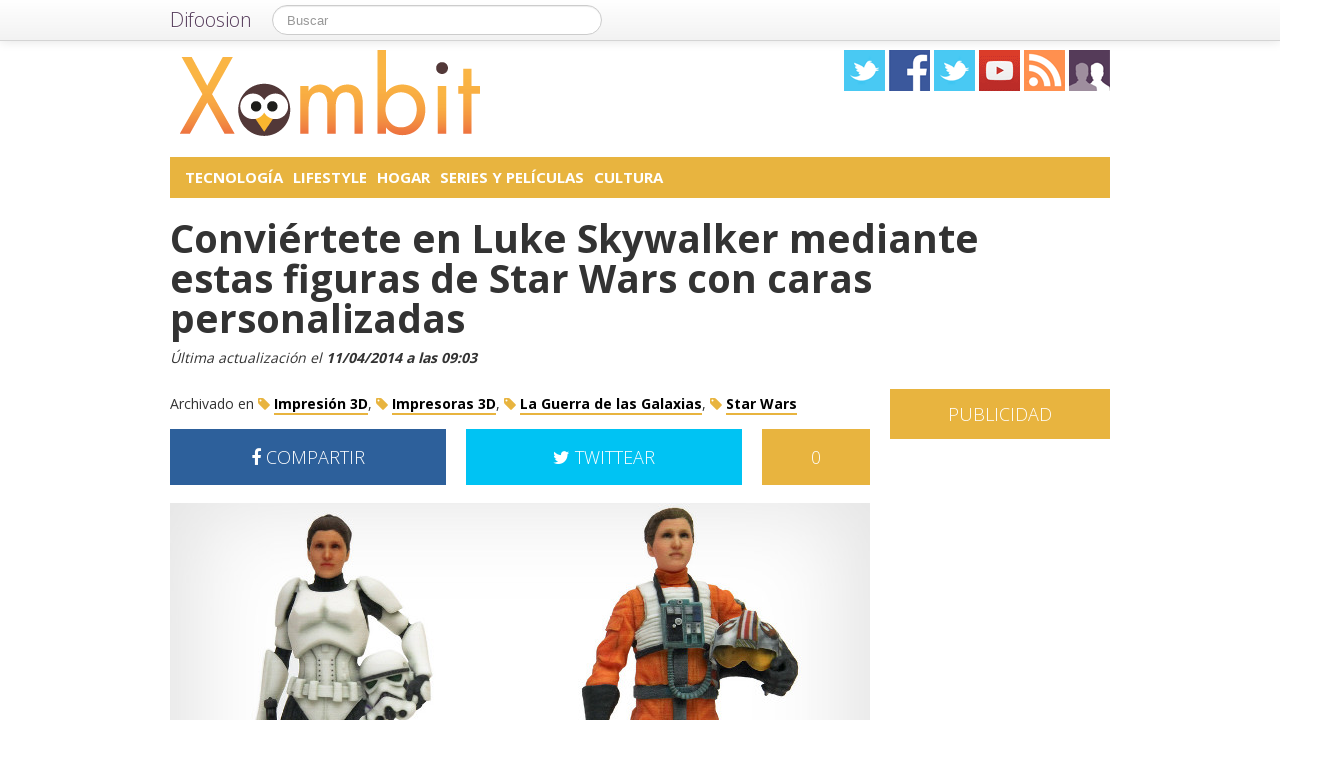

--- FILE ---
content_type: text/html; charset=utf-8
request_url: https://accounts.google.com/o/oauth2/postmessageRelay?parent=https%3A%2F%2Fxombit.com&jsh=m%3B%2F_%2Fscs%2Fabc-static%2F_%2Fjs%2Fk%3Dgapi.lb.en.OE6tiwO4KJo.O%2Fd%3D1%2Frs%3DAHpOoo_Itz6IAL6GO-n8kgAepm47TBsg1Q%2Fm%3D__features__
body_size: 162
content:
<!DOCTYPE html><html><head><title></title><meta http-equiv="content-type" content="text/html; charset=utf-8"><meta http-equiv="X-UA-Compatible" content="IE=edge"><meta name="viewport" content="width=device-width, initial-scale=1, minimum-scale=1, maximum-scale=1, user-scalable=0"><script src='https://ssl.gstatic.com/accounts/o/2580342461-postmessagerelay.js' nonce="uCc8TjU7W8yWp0zFx0XkHQ"></script></head><body><script type="text/javascript" src="https://apis.google.com/js/rpc:shindig_random.js?onload=init" nonce="uCc8TjU7W8yWp0zFx0XkHQ"></script></body></html>

--- FILE ---
content_type: application/javascript
request_url: https://xombit.com/wp-content/plugins/quantcast-choice/public/js/script.min.js?ver=1.2.2
body_size: 435
content:
!function(n){"use strict";if(n("body").on("click","a[href^='#']",function(e){"#displayConsentUI"===n(this).attr("href")&&(e.preventDefault(),window.__cmp("displayConsentUi"))}),n("#qc_choice_consent_display").length){var e=document.createElement("link");e.rel="stylesheet",e.href="https://use.fontawesome.com/releases/v5.0.1/css/all.css",document.head.appendChild(e);var s=function(o){var c=document.getElementById(o.tableId);c.innerHTML="",o.requestors.forEach(function(e,n){var t=document.createElement("td");t.className="consent-cell "+(o.consents[e.id]?"has-consent":"no-consent"),t.innerText=e.name||e.purpose;var s=document.createElement("tr");s.className="consent-row",s.appendChild(t),c.appendChild(s)})},t=function(){window.__cmp("setConsentUiCallback",function(){window.__cmp("getVendorList","LATEST",function(e){var n=e.vendors,t=e.purposes;n&&t&&(window.__cmp("getVendorConsents",null,function(e){s({requestors:n,consents:e.vendorConsents,tableId:"vendorList"}),s({requestors:t,consents:e.purposeConsents,tableId:"vendorPurposeList"})}),window.__cmp("getPublisherConsents",null,function(e){s({requestors:t,consents:e.standardPurposeConsents,tableId:"publisherPurposeList"})}))})})};t(),n("body").on("click","#qc_choice_consent_change",function(e){e.preventDefault(),t(),window.__cmp("displayConsentUi")})}}(jQuery);